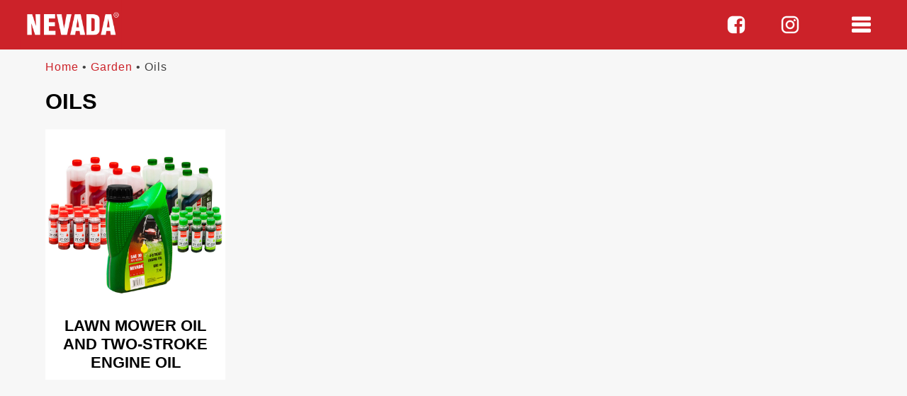

--- FILE ---
content_type: text/html; charset=UTF-8
request_url: https://nevada-parts.com/en/kategoria-produktu/garden/oleje/
body_size: 8393
content:
<!doctype html>
<html lang="en-US">
<head>
	<!-- Global site tag (gtag.js) - Google Analytics -->
	<script async src="https://www.googletagmanager.com/gtag/js?id=UA-156009907-2"></script>
		<script>
		 window.dataLayer = window.dataLayer || [];
		function gtag(){dataLayer.push(arguments);}
		gtag('js', new Date());

		gtag('config', 'UA-156009907-2');
	</script>
	<meta charset="UTF-8">
	<meta name="viewport" content="width=device-width, initial-scale=1">
	<link rel="profile" href="https://gmpg.org/xfn/11">
	<link rel="stylesheet" href="https://cdnjs.cloudflare.com/ajax/libs/font-awesome/4.7.0/css/font-awesome.min.css">
	<title>Oils &#8211; Nevada parts</title>
<meta name='robots' content='max-image-preview:large' />
	<style>img:is([sizes="auto" i], [sizes^="auto," i]) { contain-intrinsic-size: 3000px 1500px }</style>
	<link rel="alternate" type="application/rss+xml" title="Nevada parts &raquo; Feed" href="https://nevada-parts.com/en/feed/" />
<link rel="alternate" type="application/rss+xml" title="Nevada parts &raquo; Comments Feed" href="https://nevada-parts.com/en/comments/feed/" />
<link rel="alternate" type="application/rss+xml" title="Nevada parts &raquo; Oils Category Feed" href="https://nevada-parts.com/en/kategoria-produktu/garden/oleje/feed/" />
<script type="text/javascript">
/* <![CDATA[ */
window._wpemojiSettings = {"baseUrl":"https:\/\/s.w.org\/images\/core\/emoji\/15.0.3\/72x72\/","ext":".png","svgUrl":"https:\/\/s.w.org\/images\/core\/emoji\/15.0.3\/svg\/","svgExt":".svg","source":{"concatemoji":"https:\/\/nevada-parts.com\/wp-includes\/js\/wp-emoji-release.min.js?ver=5247aeb0be0ea9506ea41fbb2b77df7e"}};
/*! This file is auto-generated */
!function(i,n){var o,s,e;function c(e){try{var t={supportTests:e,timestamp:(new Date).valueOf()};sessionStorage.setItem(o,JSON.stringify(t))}catch(e){}}function p(e,t,n){e.clearRect(0,0,e.canvas.width,e.canvas.height),e.fillText(t,0,0);var t=new Uint32Array(e.getImageData(0,0,e.canvas.width,e.canvas.height).data),r=(e.clearRect(0,0,e.canvas.width,e.canvas.height),e.fillText(n,0,0),new Uint32Array(e.getImageData(0,0,e.canvas.width,e.canvas.height).data));return t.every(function(e,t){return e===r[t]})}function u(e,t,n){switch(t){case"flag":return n(e,"\ud83c\udff3\ufe0f\u200d\u26a7\ufe0f","\ud83c\udff3\ufe0f\u200b\u26a7\ufe0f")?!1:!n(e,"\ud83c\uddfa\ud83c\uddf3","\ud83c\uddfa\u200b\ud83c\uddf3")&&!n(e,"\ud83c\udff4\udb40\udc67\udb40\udc62\udb40\udc65\udb40\udc6e\udb40\udc67\udb40\udc7f","\ud83c\udff4\u200b\udb40\udc67\u200b\udb40\udc62\u200b\udb40\udc65\u200b\udb40\udc6e\u200b\udb40\udc67\u200b\udb40\udc7f");case"emoji":return!n(e,"\ud83d\udc26\u200d\u2b1b","\ud83d\udc26\u200b\u2b1b")}return!1}function f(e,t,n){var r="undefined"!=typeof WorkerGlobalScope&&self instanceof WorkerGlobalScope?new OffscreenCanvas(300,150):i.createElement("canvas"),a=r.getContext("2d",{willReadFrequently:!0}),o=(a.textBaseline="top",a.font="600 32px Arial",{});return e.forEach(function(e){o[e]=t(a,e,n)}),o}function t(e){var t=i.createElement("script");t.src=e,t.defer=!0,i.head.appendChild(t)}"undefined"!=typeof Promise&&(o="wpEmojiSettingsSupports",s=["flag","emoji"],n.supports={everything:!0,everythingExceptFlag:!0},e=new Promise(function(e){i.addEventListener("DOMContentLoaded",e,{once:!0})}),new Promise(function(t){var n=function(){try{var e=JSON.parse(sessionStorage.getItem(o));if("object"==typeof e&&"number"==typeof e.timestamp&&(new Date).valueOf()<e.timestamp+604800&&"object"==typeof e.supportTests)return e.supportTests}catch(e){}return null}();if(!n){if("undefined"!=typeof Worker&&"undefined"!=typeof OffscreenCanvas&&"undefined"!=typeof URL&&URL.createObjectURL&&"undefined"!=typeof Blob)try{var e="postMessage("+f.toString()+"("+[JSON.stringify(s),u.toString(),p.toString()].join(",")+"));",r=new Blob([e],{type:"text/javascript"}),a=new Worker(URL.createObjectURL(r),{name:"wpTestEmojiSupports"});return void(a.onmessage=function(e){c(n=e.data),a.terminate(),t(n)})}catch(e){}c(n=f(s,u,p))}t(n)}).then(function(e){for(var t in e)n.supports[t]=e[t],n.supports.everything=n.supports.everything&&n.supports[t],"flag"!==t&&(n.supports.everythingExceptFlag=n.supports.everythingExceptFlag&&n.supports[t]);n.supports.everythingExceptFlag=n.supports.everythingExceptFlag&&!n.supports.flag,n.DOMReady=!1,n.readyCallback=function(){n.DOMReady=!0}}).then(function(){return e}).then(function(){var e;n.supports.everything||(n.readyCallback(),(e=n.source||{}).concatemoji?t(e.concatemoji):e.wpemoji&&e.twemoji&&(t(e.twemoji),t(e.wpemoji)))}))}((window,document),window._wpemojiSettings);
/* ]]> */
</script>
<link rel='stylesheet' id='sbi_styles-css' href='https://nevada-parts.com/wp-content/plugins/instagram-feed/css/sbi-styles.min.css?ver=6.6.1' type='text/css' media='all' />
<style id='wp-emoji-styles-inline-css' type='text/css'>

	img.wp-smiley, img.emoji {
		display: inline !important;
		border: none !important;
		box-shadow: none !important;
		height: 1em !important;
		width: 1em !important;
		margin: 0 0.07em !important;
		vertical-align: -0.1em !important;
		background: none !important;
		padding: 0 !important;
	}
</style>
<link rel='stylesheet' id='wp-block-library-css' href='https://nevada-parts.com/wp-includes/css/dist/block-library/style.min.css?ver=5247aeb0be0ea9506ea41fbb2b77df7e' type='text/css' media='all' />
<style id='classic-theme-styles-inline-css' type='text/css'>
/*! This file is auto-generated */
.wp-block-button__link{color:#fff;background-color:#32373c;border-radius:9999px;box-shadow:none;text-decoration:none;padding:calc(.667em + 2px) calc(1.333em + 2px);font-size:1.125em}.wp-block-file__button{background:#32373c;color:#fff;text-decoration:none}
</style>
<style id='global-styles-inline-css' type='text/css'>
:root{--wp--preset--aspect-ratio--square: 1;--wp--preset--aspect-ratio--4-3: 4/3;--wp--preset--aspect-ratio--3-4: 3/4;--wp--preset--aspect-ratio--3-2: 3/2;--wp--preset--aspect-ratio--2-3: 2/3;--wp--preset--aspect-ratio--16-9: 16/9;--wp--preset--aspect-ratio--9-16: 9/16;--wp--preset--color--black: #000000;--wp--preset--color--cyan-bluish-gray: #abb8c3;--wp--preset--color--white: #ffffff;--wp--preset--color--pale-pink: #f78da7;--wp--preset--color--vivid-red: #cf2e2e;--wp--preset--color--luminous-vivid-orange: #ff6900;--wp--preset--color--luminous-vivid-amber: #fcb900;--wp--preset--color--light-green-cyan: #7bdcb5;--wp--preset--color--vivid-green-cyan: #00d084;--wp--preset--color--pale-cyan-blue: #8ed1fc;--wp--preset--color--vivid-cyan-blue: #0693e3;--wp--preset--color--vivid-purple: #9b51e0;--wp--preset--gradient--vivid-cyan-blue-to-vivid-purple: linear-gradient(135deg,rgba(6,147,227,1) 0%,rgb(155,81,224) 100%);--wp--preset--gradient--light-green-cyan-to-vivid-green-cyan: linear-gradient(135deg,rgb(122,220,180) 0%,rgb(0,208,130) 100%);--wp--preset--gradient--luminous-vivid-amber-to-luminous-vivid-orange: linear-gradient(135deg,rgba(252,185,0,1) 0%,rgba(255,105,0,1) 100%);--wp--preset--gradient--luminous-vivid-orange-to-vivid-red: linear-gradient(135deg,rgba(255,105,0,1) 0%,rgb(207,46,46) 100%);--wp--preset--gradient--very-light-gray-to-cyan-bluish-gray: linear-gradient(135deg,rgb(238,238,238) 0%,rgb(169,184,195) 100%);--wp--preset--gradient--cool-to-warm-spectrum: linear-gradient(135deg,rgb(74,234,220) 0%,rgb(151,120,209) 20%,rgb(207,42,186) 40%,rgb(238,44,130) 60%,rgb(251,105,98) 80%,rgb(254,248,76) 100%);--wp--preset--gradient--blush-light-purple: linear-gradient(135deg,rgb(255,206,236) 0%,rgb(152,150,240) 100%);--wp--preset--gradient--blush-bordeaux: linear-gradient(135deg,rgb(254,205,165) 0%,rgb(254,45,45) 50%,rgb(107,0,62) 100%);--wp--preset--gradient--luminous-dusk: linear-gradient(135deg,rgb(255,203,112) 0%,rgb(199,81,192) 50%,rgb(65,88,208) 100%);--wp--preset--gradient--pale-ocean: linear-gradient(135deg,rgb(255,245,203) 0%,rgb(182,227,212) 50%,rgb(51,167,181) 100%);--wp--preset--gradient--electric-grass: linear-gradient(135deg,rgb(202,248,128) 0%,rgb(113,206,126) 100%);--wp--preset--gradient--midnight: linear-gradient(135deg,rgb(2,3,129) 0%,rgb(40,116,252) 100%);--wp--preset--font-size--small: 13px;--wp--preset--font-size--medium: 20px;--wp--preset--font-size--large: 36px;--wp--preset--font-size--x-large: 42px;--wp--preset--font-family--inter: "Inter", sans-serif;--wp--preset--font-family--cardo: Cardo;--wp--preset--spacing--20: 0.44rem;--wp--preset--spacing--30: 0.67rem;--wp--preset--spacing--40: 1rem;--wp--preset--spacing--50: 1.5rem;--wp--preset--spacing--60: 2.25rem;--wp--preset--spacing--70: 3.38rem;--wp--preset--spacing--80: 5.06rem;--wp--preset--shadow--natural: 6px 6px 9px rgba(0, 0, 0, 0.2);--wp--preset--shadow--deep: 12px 12px 50px rgba(0, 0, 0, 0.4);--wp--preset--shadow--sharp: 6px 6px 0px rgba(0, 0, 0, 0.2);--wp--preset--shadow--outlined: 6px 6px 0px -3px rgba(255, 255, 255, 1), 6px 6px rgba(0, 0, 0, 1);--wp--preset--shadow--crisp: 6px 6px 0px rgba(0, 0, 0, 1);}:where(.is-layout-flex){gap: 0.5em;}:where(.is-layout-grid){gap: 0.5em;}body .is-layout-flex{display: flex;}.is-layout-flex{flex-wrap: wrap;align-items: center;}.is-layout-flex > :is(*, div){margin: 0;}body .is-layout-grid{display: grid;}.is-layout-grid > :is(*, div){margin: 0;}:where(.wp-block-columns.is-layout-flex){gap: 2em;}:where(.wp-block-columns.is-layout-grid){gap: 2em;}:where(.wp-block-post-template.is-layout-flex){gap: 1.25em;}:where(.wp-block-post-template.is-layout-grid){gap: 1.25em;}.has-black-color{color: var(--wp--preset--color--black) !important;}.has-cyan-bluish-gray-color{color: var(--wp--preset--color--cyan-bluish-gray) !important;}.has-white-color{color: var(--wp--preset--color--white) !important;}.has-pale-pink-color{color: var(--wp--preset--color--pale-pink) !important;}.has-vivid-red-color{color: var(--wp--preset--color--vivid-red) !important;}.has-luminous-vivid-orange-color{color: var(--wp--preset--color--luminous-vivid-orange) !important;}.has-luminous-vivid-amber-color{color: var(--wp--preset--color--luminous-vivid-amber) !important;}.has-light-green-cyan-color{color: var(--wp--preset--color--light-green-cyan) !important;}.has-vivid-green-cyan-color{color: var(--wp--preset--color--vivid-green-cyan) !important;}.has-pale-cyan-blue-color{color: var(--wp--preset--color--pale-cyan-blue) !important;}.has-vivid-cyan-blue-color{color: var(--wp--preset--color--vivid-cyan-blue) !important;}.has-vivid-purple-color{color: var(--wp--preset--color--vivid-purple) !important;}.has-black-background-color{background-color: var(--wp--preset--color--black) !important;}.has-cyan-bluish-gray-background-color{background-color: var(--wp--preset--color--cyan-bluish-gray) !important;}.has-white-background-color{background-color: var(--wp--preset--color--white) !important;}.has-pale-pink-background-color{background-color: var(--wp--preset--color--pale-pink) !important;}.has-vivid-red-background-color{background-color: var(--wp--preset--color--vivid-red) !important;}.has-luminous-vivid-orange-background-color{background-color: var(--wp--preset--color--luminous-vivid-orange) !important;}.has-luminous-vivid-amber-background-color{background-color: var(--wp--preset--color--luminous-vivid-amber) !important;}.has-light-green-cyan-background-color{background-color: var(--wp--preset--color--light-green-cyan) !important;}.has-vivid-green-cyan-background-color{background-color: var(--wp--preset--color--vivid-green-cyan) !important;}.has-pale-cyan-blue-background-color{background-color: var(--wp--preset--color--pale-cyan-blue) !important;}.has-vivid-cyan-blue-background-color{background-color: var(--wp--preset--color--vivid-cyan-blue) !important;}.has-vivid-purple-background-color{background-color: var(--wp--preset--color--vivid-purple) !important;}.has-black-border-color{border-color: var(--wp--preset--color--black) !important;}.has-cyan-bluish-gray-border-color{border-color: var(--wp--preset--color--cyan-bluish-gray) !important;}.has-white-border-color{border-color: var(--wp--preset--color--white) !important;}.has-pale-pink-border-color{border-color: var(--wp--preset--color--pale-pink) !important;}.has-vivid-red-border-color{border-color: var(--wp--preset--color--vivid-red) !important;}.has-luminous-vivid-orange-border-color{border-color: var(--wp--preset--color--luminous-vivid-orange) !important;}.has-luminous-vivid-amber-border-color{border-color: var(--wp--preset--color--luminous-vivid-amber) !important;}.has-light-green-cyan-border-color{border-color: var(--wp--preset--color--light-green-cyan) !important;}.has-vivid-green-cyan-border-color{border-color: var(--wp--preset--color--vivid-green-cyan) !important;}.has-pale-cyan-blue-border-color{border-color: var(--wp--preset--color--pale-cyan-blue) !important;}.has-vivid-cyan-blue-border-color{border-color: var(--wp--preset--color--vivid-cyan-blue) !important;}.has-vivid-purple-border-color{border-color: var(--wp--preset--color--vivid-purple) !important;}.has-vivid-cyan-blue-to-vivid-purple-gradient-background{background: var(--wp--preset--gradient--vivid-cyan-blue-to-vivid-purple) !important;}.has-light-green-cyan-to-vivid-green-cyan-gradient-background{background: var(--wp--preset--gradient--light-green-cyan-to-vivid-green-cyan) !important;}.has-luminous-vivid-amber-to-luminous-vivid-orange-gradient-background{background: var(--wp--preset--gradient--luminous-vivid-amber-to-luminous-vivid-orange) !important;}.has-luminous-vivid-orange-to-vivid-red-gradient-background{background: var(--wp--preset--gradient--luminous-vivid-orange-to-vivid-red) !important;}.has-very-light-gray-to-cyan-bluish-gray-gradient-background{background: var(--wp--preset--gradient--very-light-gray-to-cyan-bluish-gray) !important;}.has-cool-to-warm-spectrum-gradient-background{background: var(--wp--preset--gradient--cool-to-warm-spectrum) !important;}.has-blush-light-purple-gradient-background{background: var(--wp--preset--gradient--blush-light-purple) !important;}.has-blush-bordeaux-gradient-background{background: var(--wp--preset--gradient--blush-bordeaux) !important;}.has-luminous-dusk-gradient-background{background: var(--wp--preset--gradient--luminous-dusk) !important;}.has-pale-ocean-gradient-background{background: var(--wp--preset--gradient--pale-ocean) !important;}.has-electric-grass-gradient-background{background: var(--wp--preset--gradient--electric-grass) !important;}.has-midnight-gradient-background{background: var(--wp--preset--gradient--midnight) !important;}.has-small-font-size{font-size: var(--wp--preset--font-size--small) !important;}.has-medium-font-size{font-size: var(--wp--preset--font-size--medium) !important;}.has-large-font-size{font-size: var(--wp--preset--font-size--large) !important;}.has-x-large-font-size{font-size: var(--wp--preset--font-size--x-large) !important;}
:where(.wp-block-post-template.is-layout-flex){gap: 1.25em;}:where(.wp-block-post-template.is-layout-grid){gap: 1.25em;}
:where(.wp-block-columns.is-layout-flex){gap: 2em;}:where(.wp-block-columns.is-layout-grid){gap: 2em;}
:root :where(.wp-block-pullquote){font-size: 1.5em;line-height: 1.6;}
</style>
<link rel='stylesheet' id='contact-form-7-css' href='https://nevada-parts.com/wp-content/plugins/contact-form-7/includes/css/styles.css?ver=6.0.3' type='text/css' media='all' />
<link rel='stylesheet' id='woocommerce-layout-css' href='https://nevada-parts.com/wp-content/plugins/woocommerce/assets/css/woocommerce-layout.css?ver=9.5.3' type='text/css' media='all' />
<link rel='stylesheet' id='woocommerce-smallscreen-css' href='https://nevada-parts.com/wp-content/plugins/woocommerce/assets/css/woocommerce-smallscreen.css?ver=9.5.3' type='text/css' media='only screen and (max-width: 768px)' />
<link rel='stylesheet' id='woocommerce-general-css' href='https://nevada-parts.com/wp-content/plugins/woocommerce/assets/css/woocommerce.css?ver=9.5.3' type='text/css' media='all' />
<style id='woocommerce-inline-inline-css' type='text/css'>
.woocommerce form .form-row .required { visibility: visible; }
</style>
<link rel='stylesheet' id='wpsl-styles-css' href='https://nevada-parts.com/wp-content/plugins/wp-store-locator/css/styles.min.css?ver=2.2.241' type='text/css' media='all' />
<link rel='stylesheet' id='ywctm-frontend-css' href='https://nevada-parts.com/wp-content/plugins/yith-woocommerce-catalog-mode/assets/css/frontend.min.css?ver=2.41.1' type='text/css' media='all' />
<style id='ywctm-frontend-inline-css' type='text/css'>
.widget.woocommerce.widget_shopping_cart{display: none !important}
</style>
<link rel='stylesheet' id='nevada-style-css' href='https://nevada-parts.com/wp-content/themes/nevada/style.css?ver=5247aeb0be0ea9506ea41fbb2b77df7e' type='text/css' media='all' />
<!--n2css--><!--n2js--><script type="text/javascript" src="https://nevada-parts.com/wp-includes/js/jquery/jquery.min.js?ver=3.7.1" id="jquery-core-js"></script>
<script type="text/javascript" src="https://nevada-parts.com/wp-includes/js/jquery/jquery-migrate.min.js?ver=3.4.1" id="jquery-migrate-js"></script>
<script type="text/javascript" id="3d-flip-book-client-locale-loader-js-extra">
/* <![CDATA[ */
var FB3D_CLIENT_LOCALE = {"ajaxurl":"https:\/\/nevada-parts.com\/wp-admin\/admin-ajax.php","dictionary":{"Table of contents":"Table of contents","Close":"Close","Bookmarks":"Bookmarks","Thumbnails":"Thumbnails","Search":"Search","Share":"Share","Facebook":"Facebook","Twitter":"Twitter","Email":"Email","Play":"Play","Previous page":"Previous page","Next page":"Next page","Zoom in":"Zoom in","Zoom out":"Zoom out","Fit view":"Fit view","Auto play":"Auto play","Full screen":"Full screen","More":"More","Smart pan":"Smart pan","Single page":"Single page","Sounds":"Sounds","Stats":"Stats","Print":"Print","Download":"Download","Goto first page":"Goto first page","Goto last page":"Goto last page"},"images":"https:\/\/nevada-parts.com\/wp-content\/plugins\/interactive-3d-flipbook-powered-physics-engine\/assets\/images\/","jsData":{"urls":[],"posts":{"ids_mis":[],"ids":[]},"pages":[],"firstPages":[],"bookCtrlProps":[],"bookTemplates":[]},"key":"3d-flip-book","pdfJS":{"pdfJsLib":"https:\/\/nevada-parts.com\/wp-content\/plugins\/interactive-3d-flipbook-powered-physics-engine\/assets\/js\/pdf.min.js?ver=4.3.136","pdfJsWorker":"https:\/\/nevada-parts.com\/wp-content\/plugins\/interactive-3d-flipbook-powered-physics-engine\/assets\/js\/pdf.worker.js?ver=4.3.136","stablePdfJsLib":"https:\/\/nevada-parts.com\/wp-content\/plugins\/interactive-3d-flipbook-powered-physics-engine\/assets\/js\/stable\/pdf.min.js?ver=2.5.207","stablePdfJsWorker":"https:\/\/nevada-parts.com\/wp-content\/plugins\/interactive-3d-flipbook-powered-physics-engine\/assets\/js\/stable\/pdf.worker.js?ver=2.5.207","pdfJsCMapUrl":"https:\/\/nevada-parts.com\/wp-content\/plugins\/interactive-3d-flipbook-powered-physics-engine\/assets\/cmaps\/"},"cacheurl":"https:\/\/nevada-parts.com\/wp-content\/uploads\/3d-flip-book\/cache\/","pluginsurl":"https:\/\/nevada-parts.com\/wp-content\/plugins\/","pluginurl":"https:\/\/nevada-parts.com\/wp-content\/plugins\/interactive-3d-flipbook-powered-physics-engine\/","thumbnailSize":{"width":"150","height":"150"},"version":"1.16.15"};
/* ]]> */
</script>
<script type="text/javascript" src="https://nevada-parts.com/wp-content/plugins/interactive-3d-flipbook-powered-physics-engine/assets/js/client-locale-loader.js?ver=1.16.15" id="3d-flip-book-client-locale-loader-js" async="async" data-wp-strategy="async"></script>
<script type="text/javascript" src="https://nevada-parts.com/wp-content/plugins/woocommerce/assets/js/jquery-blockui/jquery.blockUI.min.js?ver=2.7.0-wc.9.5.3" id="jquery-blockui-js" defer="defer" data-wp-strategy="defer"></script>
<script type="text/javascript" id="wc-add-to-cart-js-extra">
/* <![CDATA[ */
var wc_add_to_cart_params = {"ajax_url":"\/wp-admin\/admin-ajax.php","wc_ajax_url":"\/en\/?wc-ajax=%%endpoint%%","i18n_view_cart":"View cart","cart_url":"https:\/\/nevada-parts.com\/en\/koszyk\/","is_cart":"","cart_redirect_after_add":"no"};
/* ]]> */
</script>
<script type="text/javascript" src="https://nevada-parts.com/wp-content/plugins/woocommerce/assets/js/frontend/add-to-cart.min.js?ver=9.5.3" id="wc-add-to-cart-js" defer="defer" data-wp-strategy="defer"></script>
<script type="text/javascript" src="https://nevada-parts.com/wp-content/plugins/woocommerce/assets/js/js-cookie/js.cookie.min.js?ver=2.1.4-wc.9.5.3" id="js-cookie-js" defer="defer" data-wp-strategy="defer"></script>
<script type="text/javascript" id="woocommerce-js-extra">
/* <![CDATA[ */
var woocommerce_params = {"ajax_url":"\/wp-admin\/admin-ajax.php","wc_ajax_url":"\/en\/?wc-ajax=%%endpoint%%"};
/* ]]> */
</script>
<script type="text/javascript" src="https://nevada-parts.com/wp-content/plugins/woocommerce/assets/js/frontend/woocommerce.min.js?ver=9.5.3" id="woocommerce-js" defer="defer" data-wp-strategy="defer"></script>
<link rel="https://api.w.org/" href="https://nevada-parts.com/en/wp-json/" /><link rel="alternate" title="JSON" type="application/json" href="https://nevada-parts.com/en/wp-json/wp/v2/product_cat/21" /><link rel="EditURI" type="application/rsd+xml" title="RSD" href="https://nevada-parts.com/xmlrpc.php?rsd" />
<style type="text/css">
.qtranxs_flag_pl {background-image: url(https://nevada-parts.com/wp-content/plugins/qtranslate-xt/flags/pl.png); background-repeat: no-repeat;}
.qtranxs_flag_en {background-image: url(https://nevada-parts.com/wp-content/plugins/qtranslate-xt/flags/gb.png); background-repeat: no-repeat;}
.qtranxs_flag_de {background-image: url(https://nevada-parts.com/wp-content/plugins/qtranslate-xt/flags/de.png); background-repeat: no-repeat;}
.qtranxs_flag_ro {background-image: url(https://nevada-parts.com/wp-content/plugins/qtranslate-xt/flags/ro.png); background-repeat: no-repeat;}
</style>
<link hreflang="pl" href="https://nevada-parts.com/pl/kategoria-produktu/garden/oleje/" rel="alternate" />
<link hreflang="en" href="https://nevada-parts.com/en/kategoria-produktu/garden/oleje/" rel="alternate" />
<link hreflang="de" href="https://nevada-parts.com/de/kategoria-produktu/garden/oleje/" rel="alternate" />
<link hreflang="ro" href="https://nevada-parts.com/ro/kategoria-produktu/garden/oleje/" rel="alternate" />
<link hreflang="x-default" href="https://nevada-parts.com/kategoria-produktu/garden/oleje/" rel="alternate" />
<meta name="generator" content="qTranslate-XT 3.10.0" />
	<noscript><style>.woocommerce-product-gallery{ opacity: 1 !important; }</style></noscript>
	<style class='wp-fonts-local' type='text/css'>
@font-face{font-family:Inter;font-style:normal;font-weight:300 900;font-display:fallback;src:url('https://nevada-parts.com/wp-content/plugins/woocommerce/assets/fonts/Inter-VariableFont_slnt,wght.woff2') format('woff2');font-stretch:normal;}
@font-face{font-family:Cardo;font-style:normal;font-weight:400;font-display:fallback;src:url('https://nevada-parts.com/wp-content/plugins/woocommerce/assets/fonts/cardo_normal_400.woff2') format('woff2');}
</style>
<link rel="icon" href="https://nevada-parts.com/wp-content/uploads/2019/09/cropped-Nevada-icon-32x32.png" sizes="32x32" />
<link rel="icon" href="https://nevada-parts.com/wp-content/uploads/2019/09/cropped-Nevada-icon-192x192.png" sizes="192x192" />
<link rel="apple-touch-icon" href="https://nevada-parts.com/wp-content/uploads/2019/09/cropped-Nevada-icon-180x180.png" />
<meta name="msapplication-TileImage" content="https://nevada-parts.com/wp-content/uploads/2019/09/cropped-Nevada-icon-270x270.png" />
</head>

<body data-rsssl=1 class="archive tax-product_cat term-oleje term-21 theme-nevada woocommerce woocommerce-page woocommerce-no-js hfeed no-sidebar">
<div id="page" class="site">
	<a class="skip-link screen-reader-text" href="#content">Skip to content</a>

	<header id="masthead" class="site-header sticky">
		<div class="site-branding">
							<p class="site-title"><a href="https://nevada-parts.com/en/" rel="home">Nevada parts</a></p>
								<p class="site-description">Twój nowy Partner</p>
					</div><!-- .site-branding -->

		<nav id="site-navigation" class="main-navigation">
			<div class="social-links-menu">
				<a href="https://www.facebook.com/Nevada-parts-107635017661764/" class="fb-icon">facebook</a>
				<a href="https://www.instagram.com/instanevadaparts/" class="insta-icon">instagram</a>
			</div>
			<button class="menu-toggle" aria-controls="primary-menu" aria-expanded="false"></button>
			<div class="menu-menu-1-container"><ul id="primary-menu" class="menu"><li id="menu-item-52" class="mmenu-col-1 menu-item menu-item-type-custom menu-item-object-custom current-menu-ancestor current-menu-parent menu-item-has-children menu-item-52"><a href="#">GARDEN</a>
<ul class="sub-menu">
	<li id="menu-item-123" class="akumulatory menu-item menu-item-type-taxonomy menu-item-object-product_cat menu-item-123"><a href="https://nevada-parts.com/en/kategoria-produktu/garden/akumulatory/">Batteries</a></li>
	<li id="menu-item-125" class="odziez-ochronna menu-item menu-item-type-taxonomy menu-item-object-product_cat menu-item-125"><a href="https://nevada-parts.com/en/kategoria-produktu/garden/odziez-ochronna/">Protective clothing</a></li>
	<li id="menu-item-126" class="oleje menu-item menu-item-type-taxonomy menu-item-object-product_cat current-menu-item menu-item-126"><a href="https://nevada-parts.com/en/kategoria-produktu/garden/oleje/" aria-current="page">Oils</a></li>
	<li id="menu-item-122" class="akcesoria menu-item menu-item-type-taxonomy menu-item-object-product_cat menu-item-122"><a href="https://nevada-parts.com/en/kategoria-produktu/garden/akcesoria/">Accessories</a></li>
	<li id="menu-item-127" class="zylki menu-item menu-item-type-taxonomy menu-item-object-product_cat menu-item-127"><a href="https://nevada-parts.com/en/kategoria-produktu/garden/zylki/">Trimmer lines</a></li>
	<li id="menu-item-124" class="zamienne menu-item menu-item-type-taxonomy menu-item-object-product_cat menu-item-124"><a href="https://nevada-parts.com/en/kategoria-produktu/garden/czesci-zamienne/">Replacement parts</a></li>
</ul>
</li>
<li id="menu-item-53" class="mmenu-col-2 menu-item menu-item-type-custom menu-item-object-custom menu-item-has-children menu-item-53"><a href="#">FOREST</a>
<ul class="sub-menu">
	<li id="menu-item-120" class="odziez-ochronna menu-item menu-item-type-taxonomy menu-item-object-product_cat menu-item-120"><a href="https://nevada-parts.com/en/kategoria-produktu/forest/odziez-ochronna-forest/">Protective clothing</a></li>
	<li id="menu-item-121" class="oleje menu-item menu-item-type-taxonomy menu-item-object-product_cat menu-item-121"><a href="https://nevada-parts.com/en/kategoria-produktu/forest/oleje-forest/">Oils</a></li>
	<li id="menu-item-118" class="akcesoria menu-item menu-item-type-taxonomy menu-item-object-product_cat menu-item-118"><a href="https://nevada-parts.com/en/kategoria-produktu/forest/akcesoria-forest/">Accessories</a></li>
	<li id="menu-item-119" class="zamienne menu-item menu-item-type-taxonomy menu-item-object-product_cat menu-item-119"><a href="https://nevada-parts.com/en/kategoria-produktu/forest/czesci-zamienne-forest/">Replacement parts</a></li>
</ul>
</li>
<li id="menu-item-271" class="mmenu-others menu-item menu-item-type-post_type menu-item-object-page menu-item-271"><a href="https://nevada-parts.com/en/marka-nevada/">Brand history</a></li>
<li id="menu-item-543" class="mmenu-others menu-item menu-item-type-post_type menu-item-object-page menu-item-543"><a href="https://nevada-parts.com/en/katalog-nevada/">NEVADA catalogs</a></li>
<li id="menu-item-428" class="mmenu-others menu-item menu-item-type-post_type menu-item-object-page menu-item-428"><a href="https://nevada-parts.com/en/social-media/">Social Media</a></li>
<li id="menu-item-49" class="mmenu-others menu-item menu-item-type-post_type menu-item-object-page menu-item-49"><a href="https://nevada-parts.com/en/blog/">Blog</a></li>
<li id="menu-item-457" class="mmenu-lang qtranxs-lang-menu qtranxs-lang-menu-en menu-item menu-item-type-custom menu-item-object-custom current-menu-parent menu-item-has-children menu-item-457"><a href="#" title="English">Language:&nbsp;<img src="https://nevada-parts.com/wp-content/plugins/qtranslate-xt/flags/gb.png" alt="English" /></a>
<ul class="sub-menu">
	<li id="menu-item-544" class="qtranxs-lang-menu-item qtranxs-lang-menu-item-pl menu-item menu-item-type-custom menu-item-object-custom menu-item-544"><a href="https://nevada-parts.com/pl/kategoria-produktu/garden/oleje/" title="Polski"><img src="https://nevada-parts.com/wp-content/plugins/qtranslate-xt/flags/pl.png" alt="Polski" />&nbsp;Polski</a></li>
	<li id="menu-item-545" class="qtranxs-lang-menu-item qtranxs-lang-menu-item-en menu-item menu-item-type-custom menu-item-object-custom current-menu-item menu-item-545"><a href="https://nevada-parts.com/en/kategoria-produktu/garden/oleje/" aria-current="page" title="English"><img src="https://nevada-parts.com/wp-content/plugins/qtranslate-xt/flags/gb.png" alt="English" />&nbsp;English</a></li>
	<li id="menu-item-546" class="qtranxs-lang-menu-item qtranxs-lang-menu-item-de menu-item menu-item-type-custom menu-item-object-custom menu-item-546"><a href="https://nevada-parts.com/de/kategoria-produktu/garden/oleje/" title="Deutsch"><img src="https://nevada-parts.com/wp-content/plugins/qtranslate-xt/flags/de.png" alt="Deutsch" />&nbsp;Deutsch</a></li>
	<li id="menu-item-547" class="qtranxs-lang-menu-item qtranxs-lang-menu-item-ro menu-item menu-item-type-custom menu-item-object-custom menu-item-547"><a href="https://nevada-parts.com/ro/kategoria-produktu/garden/oleje/" title="Română"><img src="https://nevada-parts.com/wp-content/plugins/qtranslate-xt/flags/ro.png" alt="Română" />&nbsp;Română</a></li>
</ul>
</li>
</ul></div>		</nav><!-- #site-navigation -->
	</header><!-- #masthead -->

	<div id="content" class="site-content">
<div id="primary" class="content-area"><main id="main" class="site-main" role="main"><nav class="woocommerce-breadcrumb" aria-label="Breadcrumb"><a href="https://nevada-parts.com/en">Home</a> &bull; <a href="https://nevada-parts.com/en/kategoria-produktu/garden/">Garden</a> &bull; Oils</nav><header class="woocommerce-products-header">
			<h1 class="woocommerce-products-header__title page-title">Oils</h1>
	
	</header>
<div class="woocommerce-notices-wrapper"></div><p class="woocommerce-result-count" >
	Showing the single result</p>
<form class="woocommerce-ordering" method="get">
	<select name="orderby" class="orderby" aria-label="Shop order">
					<option value="menu_order"  selected='selected'>Default sorting</option>
					<option value="popularity" >Sort by popularity</option>
					<option value="rating" >Sort by average rating</option>
					<option value="date" >Sort by latest</option>
					<option value="price" >Sort by price: low to high</option>
					<option value="price-desc" >Sort by price: high to low</option>
			</select>
	<input type="hidden" name="paged" value="1" />
	</form>
<ul class="products columns-4">
<li class="product type-product post-182 status-publish first instock product_cat-oleje has-post-thumbnail shipping-taxable product-type-simple">
	<a href="https://nevada-parts.com/en/produkt/oleje/" class="woocommerce-LoopProduct-link woocommerce-loop-product__link"><img width="800" height="800" src="https://nevada-parts.com/wp-content/uploads/2020/03/oleje-1-1-800x800.jpg" class="attachment-woocommerce_thumbnail size-woocommerce_thumbnail" alt="" decoding="async" fetchpriority="high" srcset="https://nevada-parts.com/wp-content/uploads/2020/03/oleje-1-1-800x800.jpg 800w, https://nevada-parts.com/wp-content/uploads/2020/03/oleje-1-1-300x300.jpg 300w, https://nevada-parts.com/wp-content/uploads/2020/03/oleje-1-1-150x150.jpg 150w, https://nevada-parts.com/wp-content/uploads/2020/03/oleje-1-1-768x768.jpg 768w, https://nevada-parts.com/wp-content/uploads/2020/03/oleje-1-1.jpg 1000w" sizes="(max-width: 800px) 100vw, 800px" /><h2 class="woocommerce-loop-product__title">LAWN MOWER OIL AND TWO-STROKE ENGINE OIL</h2>
</a></li>
</ul>
</main></div>
	</div><!-- #content -->

	<footer id="colophon" class="site-footer">
		<div class="site-info">
			NEVADA<sup>&#9415;</sup> 2026		</div><!-- .site-info -->
	</footer><!-- #colophon -->
</div><!-- #page -->

<!-- Instagram Feed JS -->
<script type="text/javascript">
var sbiajaxurl = "https://nevada-parts.com/wp-admin/admin-ajax.php";
</script>
<script type="application/ld+json">{"@context":"https:\/\/schema.org\/","@type":"BreadcrumbList","itemListElement":[{"@type":"ListItem","position":1,"item":{"name":"Home","@id":"https:\/\/nevada-parts.com\/en"}},{"@type":"ListItem","position":2,"item":{"name":"Garden","@id":"https:\/\/nevada-parts.com\/en\/kategoria-produktu\/garden\/"}},{"@type":"ListItem","position":3,"item":{"name":"Oils","@id":"https:\/\/nevada-parts.com\/en\/kategoria-produktu\/garden\/oleje\/"}}]}</script>	<script type='text/javascript'>
		(function () {
			var c = document.body.className;
			c = c.replace(/woocommerce-no-js/, 'woocommerce-js');
			document.body.className = c;
		})();
	</script>
	<link rel='stylesheet' id='wc-blocks-style-css' href='https://nevada-parts.com/wp-content/plugins/woocommerce/assets/client/blocks/wc-blocks.css?ver=wc-9.5.3' type='text/css' media='all' />
<script type="text/javascript" src="https://nevada-parts.com/wp-includes/js/dist/hooks.min.js?ver=4d63a3d491d11ffd8ac6" id="wp-hooks-js"></script>
<script type="text/javascript" src="https://nevada-parts.com/wp-includes/js/dist/i18n.min.js?ver=5e580eb46a90c2b997e6" id="wp-i18n-js"></script>
<script type="text/javascript" id="wp-i18n-js-after">
/* <![CDATA[ */
wp.i18n.setLocaleData( { 'text direction\u0004ltr': [ 'ltr' ] } );
/* ]]> */
</script>
<script type="text/javascript" src="https://nevada-parts.com/wp-content/plugins/contact-form-7/includes/swv/js/index.js?ver=6.0.3" id="swv-js"></script>
<script type="text/javascript" id="contact-form-7-js-before">
/* <![CDATA[ */
var wpcf7 = {
    "api": {
        "root": "https:\/\/nevada-parts.com\/en\/wp-json\/",
        "namespace": "contact-form-7\/v1"
    }
};
/* ]]> */
</script>
<script type="text/javascript" src="https://nevada-parts.com/wp-content/plugins/contact-form-7/includes/js/index.js?ver=6.0.3" id="contact-form-7-js"></script>
<script type="text/javascript" src="https://nevada-parts.com/wp-content/themes/nevada/js/navigation.js?ver=20151215" id="nevada-navigation-js"></script>
<script type="text/javascript" src="https://nevada-parts.com/wp-content/themes/nevada/js/skip-link-focus-fix.js?ver=20151215" id="nevada-skip-link-focus-fix-js"></script>
<script type="text/javascript" src="https://nevada-parts.com/wp-content/plugins/woocommerce/assets/js/sourcebuster/sourcebuster.min.js?ver=9.5.3" id="sourcebuster-js-js"></script>
<script type="text/javascript" id="wc-order-attribution-js-extra">
/* <![CDATA[ */
var wc_order_attribution = {"params":{"lifetime":1.0e-5,"session":30,"base64":false,"ajaxurl":"https:\/\/nevada-parts.com\/wp-admin\/admin-ajax.php","prefix":"wc_order_attribution_","allowTracking":true},"fields":{"source_type":"current.typ","referrer":"current_add.rf","utm_campaign":"current.cmp","utm_source":"current.src","utm_medium":"current.mdm","utm_content":"current.cnt","utm_id":"current.id","utm_term":"current.trm","utm_source_platform":"current.plt","utm_creative_format":"current.fmt","utm_marketing_tactic":"current.tct","session_entry":"current_add.ep","session_start_time":"current_add.fd","session_pages":"session.pgs","session_count":"udata.vst","user_agent":"udata.uag"}};
/* ]]> */
</script>
<script type="text/javascript" src="https://nevada-parts.com/wp-content/plugins/woocommerce/assets/js/frontend/order-attribution.min.js?ver=9.5.3" id="wc-order-attribution-js"></script>

</body>
</html>


--- FILE ---
content_type: text/css
request_url: https://nevada-parts.com/wp-content/themes/nevada/style.css?ver=5247aeb0be0ea9506ea41fbb2b77df7e
body_size: 10112
content:
/*!
Theme Name: Nevada
Theme URI: http://underscores.me/
Author: Underscores.me
Author URI: http://underscores.me/
Description: Description
Version: 1.0.0
License: GNU General Public License v2 or later
License URI: LICENSE
Text Domain: nevada
Tags: custom-background, custom-logo, custom-menu, featured-images, threaded-comments, translation-ready

This theme, like WordPress, is licensed under the GPL.
Use it to make something cool, have fun, and share what you've learned with others.

Nevada is based on Underscores https://underscores.me/, (C) 2012-2017 Automattic, Inc.
Underscores is distributed under the terms of the GNU GPL v2 or later.

Normalizing styles have been helped along thanks to the fine work of
Nicolas Gallagher and Jonathan Neal https://necolas.github.io/normalize.css/
*/
/*--------------------------------------------------------------
>>> TABLE OF CONTENTS:
----------------------------------------------------------------
# Normalize
# Typography
# Elements
# Forms
# Navigation
	## Links
	## Menus
# Accessibility
# Alignments
# Clearings
# Widgets
# Content
	## Posts and pages
	## Comments
# Infinite scroll
# Media
	## Captions
	## Galleries
--------------------------------------------------------------*/
/*--------------------------------------------------------------
# Normalize
--------------------------------------------------------------*/
/* normalize.css v8.0.0 | MIT License | github.com/necolas/normalize.css */

/* Document
	 ========================================================================== */

/**
 * 1. Correct the line height in all browsers.
 * 2. Prevent adjustments of font size after orientation changes in iOS.
 */

html {
	line-height: 1.15; /* 1 */
	-webkit-text-size-adjust: 100%; /* 2 */
}

/* Sections
	 ========================================================================== */

/**
 * Remove the margin in all browsers.
 */

body {
	margin: 0;
}

/**
 * Correct the font size and margin on `h1` elements within `section` and
 * `article` contexts in Chrome, Firefox, and Safari.
 */

h1 {
	font-size: 2em;
	margin: 0.67em 0;
	text-transform: uppercase;
}

/* Grouping content
	 ========================================================================== */

/**
 * 1. Add the correct box sizing in Firefox.
 * 2. Show the overflow in Edge and IE.
 */

hr {
	box-sizing: content-box; /* 1 */
	height: 0; /* 1 */
	overflow: visible; /* 2 */
}

/**
 * 1. Correct the inheritance and scaling of font size in all browsers.
 * 2. Correct the odd `em` font sizing in all browsers.
 */

pre {
	font-family: monospace, monospace; /* 1 */
	font-size: 1em; /* 2 */
}

/* Text-level semantics
	 ========================================================================== */

/**
 * Remove the gray background on active links in IE 10.
 */

a {
	background-color: transparent;
}

/**
 * 1. Remove the bottom border in Chrome 57-
 * 2. Add the correct text decoration in Chrome, Edge, IE, Opera, and Safari.
 */

abbr[title] {
	border-bottom: none; /* 1 */
	text-decoration: underline; /* 2 */
	text-decoration: underline dotted; /* 2 */
}

/**
 * Add the correct font weight in Chrome, Edge, and Safari.
 */

b,
strong {
	font-weight: bolder;
}

/**
 * 1. Correct the inheritance and scaling of font size in all browsers.
 * 2. Correct the odd `em` font sizing in all browsers.
 */

code,
kbd,
samp {
	font-family: monospace, monospace; /* 1 */
	font-size: 1em; /* 2 */
}

/**
 * Add the correct font size in all browsers.
 */

small {
	font-size: 80%;
}

/**
 * Prevent `sub` and `sup` elements from affecting the line height in
 * all browsers.
 */

sub,
sup {
	font-size: 75%;
	line-height: 0;
	position: relative;
	vertical-align: baseline;
}

sub {
	bottom: -0.25em;
}

sup {
	top: -0.5em;
}

/* Embedded content
	 ========================================================================== */

/**
 * Remove the border on images inside links in IE 10.
 */

img {
	border-style: none;
}

/* Forms
	 ========================================================================== */

/**
 * 1. Change the font styles in all browsers.
 * 2. Remove the margin in Firefox and Safari.
 */

button,
input,
optgroup,
select,
textarea {
	font-family: inherit; /* 1 */
	font-size: 100%; /* 1 */
	line-height: 1.15; /* 1 */
	margin: 0; /* 2 */
}

/**
 * Show the overflow in IE.
 * 1. Show the overflow in Edge.
 */

button,
input { /* 1 */
	overflow: visible;
}

/**
 * Remove the inheritance of text transform in Edge, Firefox, and IE.
 * 1. Remove the inheritance of text transform in Firefox.
 */

button,
select { /* 1 */
	text-transform: none;
}

/**
 * Correct the inability to style clickable types in iOS and Safari.
 */

button,
[type="button"],
[type="reset"],
[type="submit"] {
	-webkit-appearance: button;
}

/**
 * Remove the inner border and padding in Firefox.
 */

button::-moz-focus-inner,
[type="button"]::-moz-focus-inner,
[type="reset"]::-moz-focus-inner,
[type="submit"]::-moz-focus-inner {
	border-style: none;
	padding: 0;
}

/**
 * Restore the focus styles unset by the previous rule.
 */

button:-moz-focusring,
[type="button"]:-moz-focusring,
[type="reset"]:-moz-focusring,
[type="submit"]:-moz-focusring {
	outline: 1px dotted ButtonText;
}

/**
 * Correct the padding in Firefox.
 */

fieldset {
	padding: 0.35em 0.75em 0.625em;
}

/**
 * 1. Correct the text wrapping in Edge and IE.
 * 2. Correct the color inheritance from `fieldset` elements in IE.
 * 3. Remove the padding so developers are not caught out when they zero out
 *		`fieldset` elements in all browsers.
 */

legend {
	box-sizing: border-box; /* 1 */
	color: inherit; /* 2 */
	display: table; /* 1 */
	max-width: 100%; /* 1 */
	padding: 0; /* 3 */
	white-space: normal; /* 1 */
}

/**
 * Add the correct vertical alignment in Chrome, Firefox, and Opera.
 */

progress {
	vertical-align: baseline;
}

/**
 * Remove the default vertical scrollbar in IE 10+.
 */

textarea {
	overflow: auto;
}

/**
 * 1. Add the correct box sizing in IE 10.
 * 2. Remove the padding in IE 10.
 */

[type="checkbox"],
[type="radio"] {
	box-sizing: border-box; /* 1 */
	padding: 0; /* 2 */
}

/**
 * Correct the cursor style of increment and decrement buttons in Chrome.
 */

[type="number"]::-webkit-inner-spin-button,
[type="number"]::-webkit-outer-spin-button {
	height: auto;
}

/**
 * 1. Correct the odd appearance in Chrome and Safari.
 * 2. Correct the outline style in Safari.
 */

[type="search"] {
	-webkit-appearance: textfield; /* 1 */
	outline-offset: -2px; /* 2 */
}

/**
 * Remove the inner padding in Chrome and Safari on macOS.
 */

[type="search"]::-webkit-search-decoration {
	-webkit-appearance: none;
}

/**
 * 1. Correct the inability to style clickable types in iOS and Safari.
 * 2. Change font properties to `inherit` in Safari.
 */

::-webkit-file-upload-button {
	-webkit-appearance: button; /* 1 */
	font: inherit; /* 2 */
}

/* Interactive
	 ========================================================================== */

/*
 * Add the correct display in Edge, IE 10+, and Firefox.
 */

details {
	display: block;
}

/*
 * Add the correct display in all browsers.
 */

summary {
	display: list-item;
}

/* Misc
	 ========================================================================== */

/**
 * Add the correct display in IE 10+.
 */

template {
	display: none;
}

/**
 * Add the correct display in IE 10.
 */

[hidden] {
	display: none;
}

/*--------------------------------------------------------------
# Typography
--------------------------------------------------------------*/
body,
button,
input,
select,
optgroup,
textarea {
	color: #404040;
	font: 18px 'Arial Narrow', Arial, sans-serif;
	font-stretch: condensed;
	font-size: 21px;
	font-size: 1.4rem;
	line-height: 1.2;
}

h1, h2, h3, h4, h5, h6 {
	clear: both;
	color:#000;
}

p {
	margin-bottom: 1.5em;
}

dfn, cite, em, i {
	font-style: italic;
}

blockquote {
	margin: 0 1.5em;
}

address {
	margin: 0 0 1.5em;
}

pre {
	background: #eee;
	font-family: "Courier 10 Pitch", Courier, monospace;
	font-size: 15px;
	font-size: 0.9375rem;
	line-height: 1.6;
	margin-bottom: 1.6em;
	max-width: 100%;
	overflow: auto;
	padding: 1.6em;
}

code, kbd, tt, var {
	font-family: Monaco, Consolas, "Andale Mono", "DejaVu Sans Mono", monospace;
	font-size: 15px;
	font-size: 0.9375rem;
}

abbr, acronym {
	border-bottom: 1px dotted #666;
	cursor: help;
}

mark, ins {
	background: #fff9c0;
	text-decoration: none;
}

big {
	font-size: 125%;
}

.top-product h3{
	font-size:200%;
	padding-top:70%;
}

.top-product h3, .top-product p{
	line-height: 1.2;
	margin:0;
}

.top-product {
	font-size:150%;
	background-size:100% auto !important;
	background-position: top center !important;
	background-repeat: no-repeat !important;
	background-color: #fff;
}

.top-product a{
	text-decoration:none !important;
}

body a.button{
	color:#fff;
}

.locals{
	font-size:170%;
	color:#fff;
	background-position: 0 15vw !important;
	background-repeat: no-repeat !important;
	position: relative;
	padding-bottom:10vw !important;
}

.locals h3{
	padding-top:25vw;
	color:#fff;
	line-height: 1.0;
	margin:0;
}

.locals .panel-grid-cell:last-child{
	position: absolute;
	bottom: 0;
	right:10%;
	width:35vw !important;
}

@media screen and (max-width: 780px){
	.locals{
		padding-bottom:90vw !important;
	}
	.locals .panel-grid-cell:last-child{
		position: absolute;
		bottom: 0;
		right:10%;
		width:80vw !important;
	}
}

/*--------------------------------------------------------------
# Elements
--------------------------------------------------------------*/
html {
	box-sizing: border-box;
}

*,
*:before,
*:after {
	/* Inherit box-sizing to make it easier to change the property for components that leverage other behavior; see https://css-tricks.com/inheriting-box-sizing-probably-slightly-better-best-practice/ */
	box-sizing: inherit;
}

body {
	background: #e30000;
	/* Fallback for when there is no custom background color defined. */
}

.site{
	background:#f7f7f7;
}

.single-product .site-content{
	background:#fff;
}

hr {
	background-color: #ccc;
	border: 0;
	height: 1px;
	margin-bottom: 1.5em;
}

ul, ol {
	margin: 0 0 1.5em 3em;
}

ul {
	list-style: disc;
}

ol {
	list-style: decimal;
}

li > ul,
li > ol {
	margin-bottom: 0;
	margin-left: 1.5em;
}

dt {
	font-weight: bold;
}

dd {
	margin: 0 1.5em 1.5em;
}

img {
	height: auto;
	/* Make sure images are scaled correctly. */
	max-width: 100%;
	/* Adhere to container width. */
}

figure {
	margin: 1em 0;
	/* Extra wide images within figure tags don't overflow the content area. */
}

table {
	margin: 0 0 1.5em;
	width: 100%;
}

/*--------------------------------------------------------------
# Forms
--------------------------------------------------------------*/
.button, .white-button,
button,
input[type="button"],
input[type="reset"],
input[type="submit"] {
	background: #e30000;
	color: #fff;
	font-size: 21px;
	font-size: 1.3rem;
	line-height: 1;
	padding: .5em 1.5em;
	text-decoration: none;
	text-transform: uppercase;
	font-weight: bold;
	transition: 0.3s;
	display: inline-block;
	border:none;
}

.button:hover,
button:hover,
input[type="button"]:hover,
input[type="reset"]:hover,
input[type="submit"]:hover {
	background: #cc2229;
	transition: 0.3s;
}

.button:active, .button:focus,
button:active, button:focus,
input[type="button"]:active,
input[type="button"]:focus,
input[type="reset"]:active,
input[type="reset"]:focus,
input[type="submit"]:active,
input[type="submit"]:focus {

}

input[type="text"],
input[type="email"],
input[type="url"],
input[type="password"],
input[type="search"],
input[type="number"],
input[type="tel"],
input[type="range"],
input[type="date"],
input[type="month"],
input[type="week"],
input[type="time"],
input[type="datetime"],
input[type="datetime-local"],
input[type="color"],
textarea {
	color: #666;
	border: 1px solid #ccc;
	padding: .35em .5em;
}

input[type="text"]:focus,
input[type="email"]:focus,
input[type="url"]:focus,
input[type="password"]:focus,
input[type="search"]:focus,
input[type="number"]:focus,
input[type="tel"]:focus,
input[type="range"]:focus,
input[type="date"]:focus,
input[type="month"]:focus,
input[type="week"]:focus,
input[type="time"]:focus,
input[type="datetime"]:focus,
input[type="datetime-local"]:focus,
input[type="color"]:focus,
textarea:focus {
	color: #111;
}

select {
	-moz-appearance: none;
    -webkit-appearance: none;
    appearance: none;
    background-position: right center;
    background-repeat: no-repeat;
    background-size: 1ex;
    background-origin: content-box;
		border:none;
		padding:5px 10px;
		background-color:#eee;
    background-image: url("[data-uri]");
}

textarea {
	width: 100%;
}

.white-button{
	background: #fff;
	color: #cc2229;
}

.white-button:hover{
	background: #cc2229;
	color: #fff;
}

/*--------------------------------------------------------------
# Navigation
--------------------------------------------------------------*/
/*--------------------------------------------------------------
## Links
--------------------------------------------------------------*/
a {
	color: #e30000;
	text-decoration: none;
}

a:visited {
	color: #cc2229;
}

a:hover, a:focus, a:active {
	color: #cc2229;
}

a:focus {
	outline: thin dotted;
}

a:hover, a:active {
	outline: 0;
}

/*--------------------------------------------------------------
## Menus
--------------------------------------------------------------*/
.main-navigation {
	clear: both;
	display: block;
	float: right;
	width: 100%;
	line-height: 1.5;
}
.main-navigation ul {
	width:100vw;
	display:block;
	background:#cc2229;
	height:0px;
	margin:0 0 0 0;
	transition:0.5s;
	position: fixed;
	z-index: 900;
	overflow:hidden;
	left:0;
	list-style: none;
	padding:0 10vw 0 10vw;
	top:70px;
}

.social-links-menu{
	float:right;
	display: inline;
	position: fixed;
	top:0;
	right:130px;
}

.social-links-menu .fb-icon{
	height:30px;
	width:30px;
	margin: 20px 20px;
	background:url('img/facebook-icon-red.png');
	background-size: cover;
	display: inline-block;
	overflow: hidden;
	text-indent:-200px;
	transition: 0.5s;
}

.social-links-menu .insta-icon{
	height:30px;
	width:30px;
	margin: 20px 20px;
	background:url('img/instagram-icon-red.png');
	background-size: cover;
	display: inline-block;
	overflow: hidden;
	text-indent:-200px;
	transition: 0.5s;
}

.main-navigation ul ul, .admin-bar .main-navigation ul ul{
	width:auto;
	display:block;
	background:none;
	height:auto;
	margin-top:0;
	transition:0.5s;
	position: inherit;
	z-index: inherit;
	overflow:hidden;
	left:auto;
	list-style: none;

	padding:0;
	margin:0;
	top:0;
}

.main-navigation ul ul ul {
	left: -999em;
	top: 0;
}

.main-navigation ul ul li:hover > ul,
.main-navigation ul ul li.focus > ul {
	left: 100%;
}

.main-navigation ul ul a {
	minwidth: 200px;
}

.main-navigation ul li:hover > ul,
.main-navigation ul li.focus > ul {
	left: auto;
}

.main-navigation li {
	float: left;
	position: relative;
	margin-right:10px;
}

.main-navigation a {
	display: inline-block;
	text-decoration: none;
	color:#ffece9;
}

.main-navigation a:hover{
	color:#fff;
}

/* Small menu. */
.menu-toggle{
	float: right;
	color: #cc2229;
	font-size: 30px;
	padding: 20px 50px;
	transition: 0.5s;
	text-align: center;
	top: 0;
	position: fixed;
	z-index: 1000;
	right: 0;
	background:none;
	border:none;
}

.menu-toggle:hover{
	background:none;
}

.main-navigation .menu-toggle:focus{
	outline:0;
	transition:0.5s;
	background:none;
}


.admin-bar .menu-toggle, .admin-bar .site-header, .admin-bar .social-links-menu{
	margin-top: 32px;
}

.main-navigation.toggled ul {
	width:100vw;
	display:block;
	background:#cc2229;
	height:450px;
	margin:0;
	transition:0.5s;
	position: fixed;
	z-index: 900;
	padding:50px 10vw 0 10vw;
	top:70px;
}

.admin-bar .main-navigation ul, .admin-bar .main-navigation.toggled ul{
	top:100px;
}

.main-navigation.toggled ul ul, .admin-bar .main-navigation.toggled ul ul{
	padding:0;
	margin:0;
	top:0;
}

.menu-toggle::after{
	content: "\f0c9";
	color:#cc2229;
	transition:0.5s;
	cursor: pointer;
	width:30px;
	text-align: center;
	display: block;
	font-stretch: normal;
	font-family: FontAwesome;
}

.sticky .menu-toggle::after {
	color:#fff;
}

.sticky .social-links-menu .fb-icon{
	background:url('img/facebook-icon.png');
	background-size: cover;
	transition: 0.5s;
}

.sticky .social-links-menu .insta-icon{
	background:url('img/instagram-icon.png');
	background-size: cover;
	transition: 0.5s;
}

.site-navigation button{

}

.main-navigation.toggled .menu-toggle{
	background:#cc2229;
	border-left: solid 100vw #cc2229;
	transition: 0s;
}

.sticky .main-navigation.toggled .menu-toggle{
	border-left: 0;
}

.main-navigation.toggled .menu-toggle::after{
	content: "\f00d";
	color:#fff;
	transition:0.5s;
	font-family: FontAwesome;
}

.main-navigation.toggled ul ul {
	width:auto;
	display:block;
	background:none;
	height:auto;
	margin-top:0;
	transition:0.5s;
	position: inherit;
	z-index: inherit;
	overflow:hidden;
	left:auto;
	list-style: none;
}

.main-navigation  .mmenu-others{
	float:right;
	clear:right;
}

.mmenu-others{
	font-size:1.5rem;
}

.main-navigation  .mmenu-lang{
	clear:both;
	width:100%;
	background:#bc2026;
	font-size:65%;
	padding:10px;
	margin-top:20px;
}

.main-navigation  .mmenu-lang ul{
	float:right;
}

.main-navigation  .mmenu-lang ul a{
	width:100px;
}

.main-navigation  .mmenu-lang a{
	color:#ed9498;
	text-transform: uppercase;
	font-weight: bold;
	transition: 0.5s;
}

.main-navigation  .mmenu-lang a:hover{
	color:#fff;
	transition: 0.5s;
}

.mmenu-col, .mmenu-col-1, .mmenu-col-2{
	font-size:3rem;
	line-height:1.0;
}

	.akumulatory::before{
		background-image:url('icons/akumulatory-ico.png');
		background-size: 1.4rem 1.4rem;
    display: inline-block;
    width: 1.3rem;
    height: 1.3rem;
		content:"";
		margin-right:0.5rem;
	}
	.odziez-ochronna::before{
		background-image:url('icons/odziez-ico.png');
		background-size: 1.4rem 1.4rem;
    display: inline-block;
    width: 1.3rem;
    height: 1.3rem;
		content:"";
		margin-right:0.5rem;
	}
	.oleje::before{
		background-image:url('icons/oil-ico.png');
		background-size: 1.4rem 1.4rem;
    display: inline-block;
    width: 1.3rem;
    height: 1.3rem;
		content:"";
		margin-right:0.5rem;
	}
	.akcesoria::before{
		background-image:url('icons/akcesoria-ico.png');
		background-size: 1.4rem 1.4rem;
    display: inline-block;
    width: 1.3rem;
    height: 1.3rem;
		content:"";
		margin-right:0.5rem;
	}
	.zylki::before{
		background-image:url('icons/zylki-ico.png');
		background-size: 1.4rem 1.4rem;
    display: inline-block;
    width: 1.3rem;
    height: 1.3rem;
		content:"";
		margin-right:0.5rem;
	}
	.zamienne::before{
		background-image:url('icons/czesci-ico.png');
		background-size: 1.4rem 1.4rem;
    display: inline-block;
    width: 1.3rem;
    height: 1.3rem;
		content:"";
		margin-right:0.5rem;
	}



.mmenu-col ul, .mmenu-col-1 ul, .mmenu-col-2 ul{
	font-size:1.5rem;
	line-height:1.5;
}

.site-header .main-navigation .mmenu-col-1 ul li, .site-header .main-navigation .mmenu-col-2 ul li{
	float:none;
}

.site-main .comment-navigation, .site-main
.posts-navigation, .site-main
.post-navigation {
	margin: 0 0 1.5em;
	overflow: hidden;
}


.site-main .post-navigation{
		padding: 50px;
    background: #f1f1f1;
    margin-bottom:-2rem;
}

.comment-navigation .nav-previous,
.posts-navigation .nav-previous,
.post-navigation .nav-previous {
	float: left;
	text-align: center;
	width: 43%;
	margin-left:5%;
	font-size:120%;
}

.comment-navigation .nav-next,
.posts-navigation .nav-next,
.post-navigation .nav-next {
	float: right;
	text-align: center;
	width: 43%;
	margin-right:5%;
	font-size:120%;
}

@media screen and (max-width: 750px) {
	.menu-toggle {
		padding: 20px 20px;
	}
	.main-navigation ul {
		display: block;

		width:80vw;
		margin:0 0 0 100vw;

		height:100%;
		padding:0 0 0 0;

		-webkit-box-shadow: -200vw 0px 0px 0px rgba(0,0,0,0.3);
		-moz-box-shadow: -200vw 0px 0px 0px rgba(0,0,0,0.3);
		box-shadow: -200vw 0px 0px 0px rgba(0,0,0,0.3);

		position: fixed;
		top:0;
	}

	.site-header{
		width:100%;
	}

	.site-branding{
		margin:0 auto;
	}

	.main-navigation.toggled ul {
		display:block;
		background-color:#ea0000;
		background-repeat: no-repeat;
		background-position: top left;

		width:80vw;
		margin:0 0 0 20vw;

		transition:0.5s;
		position: fixed;
		z-index: 900;
		right:0;
		height:100%;
		padding:0 0 0 0;

		-webkit-box-shadow: -80vw 0px 0px 0px rgba(255,255,255,0.9);
		-moz-box-shadow: -80vw 0px 0px 0px rgba(255,255,255,0.9);
		box-shadow: -80vw 0px 0px 0px rgba(255,255,255,0.9);
	}

	.sticky .main-navigation #primary-menu, .sticky .main-navigation.toggled #primary-menu,
	.main-navigation #primary-menu, .main-navigation.toggled #primary-menu {
		padding:0;
		top:70px;
	}

	.main-navigation.toggled ul li, .main-navigation ul li{
		width:100%;
		padding:0;
	}

	.main-navigation.toggled ul li a, .main-navigation ul li a{
		width:90%;
		padding:5px 15px;
	}

	.odziez-ochronna::before, .oleje::before, .akcesoria::before, .zamienne::before, .akumulatory::before, .zylki::before{
		width:10%;
		margin:0;
		background-position: center;
		background-repeat: no-repeat;
	}

	.main-navigation.toggled ul ul, .main-navigation ul ul {
		height:0;
		transition:0.5s;
		margin-top:0px;
	}

	.main-navigation.toggled ul li.focus{
		background:#e30000;
	}

	.main-navigation.toggled ul li.focus > ul{
		height:auto;
		transition:0.5s;
	}

	.mmenu-col-1{
		background:#cc2229;
		border-bottom: 1px solid #d30000;
	}

	.mmenu-col-2{
		background:#cc2229;
		border-bottom: 1px solid #d30000;
	}

	.admin-bar .menu-toggle {
		margin-top: 46px;
	}
	.main-navigation .mmenu-lang {
		bottom: 0;
		position: fixed;
		margin-top: 0px;
	}
	#primary-menu li.mmenu-lang ul{
		bottom: 0;
		position: fixed;
		bottom: 40px;
    margin-top: auto;
    top: auto;
		background-color: #bc2026;
		width:80vw;
		margin-bottom:-8px;
	}
	#primary-menu li.mmenu-lang ul a{
		width:auto;
	}
}

@media screen and (max-width: 760px){
	.admin-bar .menu-toggle, .admin-bar .site-header, .admin-bar .social-links-menu{
		margin-top:46px;
	}
	.social-links-menu{
		right:70px;
	}
	.social-links-menu .insta-icon, .social-links-menu .fb-icon{
		margin:20px 10px;
	}
	.admin-bar .main-navigation #primary-menu, .admin-bar .main-navigation.toggled #primary-menu,
	.admin-bar .sticky .main-navigation #primary-menu, .admin-bar .sticky .main-navigation.toggled #primary-menu{
		margin-top:46px;
	}
}

@media screen and (max-width:600px) {
 #wpadminbar {
  position:fixed;
 }
 .woocommerce ul.products li.product .woocommerce-loop-product__title{
	 font-size: .7em;
 }
 h1{
	 font-size:1.5em;
 }
 .locals {
    font-size: 140%;
	}
}

@media screen and (max-width: 768px){
	.woocommerce ul.products[class*=columns-] li.product, .woocommerce-page ul.products[class*=columns-] li.product {
	    width: 100%;
	}
}

/*--------------------------------------------------------------
# Accessibility
--------------------------------------------------------------*/
/* Text meant only for screen readers. */
.screen-reader-text {
	border: 0;
	clip: rect(1px, 1px, 1px, 1px);
	clip-path: inset(50%);
	height: 1px;
	margin: -1px;
	overflow: hidden;
	padding: 0;
	position: absolute !important;
	width: 1px;
	word-wrap: normal !important; /* Many screen reader and browser combinations announce broken words as they would appear visually. */
}

.screen-reader-text:focus {
	background-color: #f1f1f1;
	border-radius: 3px;
	box-shadow: 0 0 2px 2px rgba(0, 0, 0, 0.6);
	clip: auto !important;
	clip-path: none;
	color: #21759b;
	display: block;
	font-size: 14px;
	font-size: 0.875rem;
	font-weight: bold;
	height: auto;
	left: 5px;
	line-height: normal;
	padding: 15px 23px 14px;
	text-decoration: none;
	top: 5px;
	width: auto;
	z-index: 100000;
	/* Above WP toolbar. */
}

/* Do not show the outline on the skip link target. */
#content[tabindex="-1"]:focus {
	outline: 0;
}

/*--------------------------------------------------------------
# Alignments
--------------------------------------------------------------*/
.alignleft {
	display: inline;
	float: left;
	margin-right: 1.5em;
}

.alignright {
	display: inline;
	float: right;
	margin-left: 1.5em;
}

.aligncenter {
	clear: both;
	display: block;
	margin-left: auto;
	margin-right: auto;
}

/*--------------------------------------------------------------
# Clearings
--------------------------------------------------------------*/
.clear:before,
.clear:after,
.entry-content:before,
.entry-content:after,
.comment-content:before,
.comment-content:after,
.site-header:before,
.site-header:after,
.site-content:before,
.site-content:after,
.site-footer:before,
.site-footer:after {
	content: "";
	display: table;
	table-layout: fixed;
}

.clear:after,
.entry-content:after,
.comment-content:after,
.site-header:after,
.site-content:after,
.site-footer:after {
	clear: both;
}

/*--------------------------------------------------------------
# Widgets
--------------------------------------------------------------*/
.widget {
	margin: 0 0 1.5em;
	/* Make sure select elements fit in widgets. */
}

.widget select {
	max-width: 100%;
}

/*--------------------------------------------------------------
# Content
--------------------------------------------------------------*/

.site-header{
	position: fixed;
	z-index: 1000;
	top:0;
}

.scroll-arrow-wrap{
	position: fixed;
	top: 80%;
	margin: 0 auto;
	left: 50%;
	text-align: center;
	height:100px;
	animation: bounce 1s ease infinite;
}

@keyframes bounce {
  50% {
    transform: translateY(-50%);
  }
  100% {
		color:;
    transform: translateY(0);
  }
}

.scroll-arrow{
	border: solid #fff;
	border-width: 0 10px 10px 0;
	display: inline-block;
	padding: 20px;
	transform: rotate(45deg);
	-webkit-transform: rotate(45deg);
}

.sticky{
	background:#cc2229;
	width:100%;
	transition: 0.3s;
}

.sticky .scroll-arrow{
	display:none;
}

@media screen and (max-width: 1200px){
	.scroll-arrow{
		display:none;
	}
}

html .site-branding{
	width:200px;
	height:140px;
	display:block;
	overflow: hidden;
	margin-left:20%;
}

html:lang(pl-PL) .site-branding{
	height:220px;
}

html .sticky .site-branding{
	height:70px;
	margin-left:0;
}

.site-title{
	margin:0;
}

html .site-branding .site-title a{
	width:200px;
	height:140px;
	display:block;
	overflow: hidden;
	background:url('img/logo-1.png');
	background-size:cover;
	text-indent: -10000px
}

html:lang(pl-PL) .site-branding .site-title a{
	height:220px;
}


html .sticky .site-branding .site-title a{
	height:70px;
	background-size: cover;
	background-position: 0 -33px;
}


.intro-main{
	height: 800px;
	position: relative;
	overflow: hidden;
}

.intro-main .figure {
  margin: 0;
  padding: 0;

  position: absolute;
  top: 50%;
  left: 50%;
  z-index:100;

  color: white;
  font-size: 7vmin;
  text-align: center;
  text-transform: uppercase;
	width:800px;

  transform: translate3d(-50%, -50%, 0);
}

.intro-main .figure img{
	width:800px;
	margin-top:200px;
}

.intro-main .bg {
    width: 100%;
    height: 800px;
    overflow: hidden;

    position: absolute;
    top: 0;
    left: 0;
    z-index: 1;


    transform: scale(1.1);
}

.intro-main .bg .garden {
  background: url('img/garden-1.jpg') no-repeat center center;
  background-size: cover;
  width:50%;
  height: 100%;
  float:left;
  opacity:0.1;
  transition:2s;
}

.intro-main .bg .forest {
  background: url('img/forest-1.jpg') no-repeat center center;
  background-size: cover;
  width:50%;
  height: 100%;
  float:right;
  opacity:0.1;
  transition:2s;
}

.intro-main .bg .forest:hover, .bg .garden:hover{
  opacity:1.0;
  transition:2s;
}

.locals{
	font-size:;
}

@media screen and (max-width: 750px) {
	html .site-branding, html:lang(pl-PL) .site-branding{
		height:70px;
		margin-left:0;
	}
	html .site-branding .site-title a, html:lang(pl-PL) .site-branding .site-title a{
    height: 70px;
    background-size: cover;
    background-position: 0 -33px;
	}
}

@media screen and (max-width:360px) {
	.site-title{
		margin-left: -30px;
	}
}

@media screen and (max-width:280px) {
	.social-links-menu{
		display:none;
	}
}

/*--------------------------------------------------------------
## Posts and pages
--------------------------------------------------------------*/
.sticky {
	display: block;
}

.post,
.page {
	margin: 0;
}

.post{
	width:32%;
	float:left;
	background:#fff;
}

.home .post, .blog .post{
	height:550px;
	position: relative;
	overflow:hidden;
}

.post:nth-child(3n+0){
	margin:0 2%;
}

.single-post .post{
	width:100%;
	float:none;
}

.updated:not(.published) {
	display: none;
}

.page-content,
.entry-content,
.entry-summary {
	margin: 0;
}

.site-content{
	margin-top:70px;
	min-height: 800px;
}

.home .site-content{
	margin-top:0;
}

.content-area{
	margin: 0 auto;
	width:90%;
}

.single-post .content-area{
	margin: 0 auto;
	width:60%;
	background:#fff;
	padding-bottom:1.5em;
}

@media screen and (max-width:750px){
	.single-post .content-area{
		width:90%;
	}
	.post{
		width:90%;
		float:none;
		margin:0 auto;
	}
	.post:nth-child(3n+0){
		margin:0 auto;
	}
}

.entry-content, .entry-title, .entry-summary, .entry-meta, .entry-footer{
	margin:0 auto;
	width:90%;
}

.entry-meta{
	font-size:70%;
	letter-spacing: 1px;
	display:none;
}

.woocommerce-tabs .entry-content{
	width:100%;
}

.page-links {
	clear: both;
	margin: 0 0 1.5em;
}

.edit-link, .home .entry-meta, .product_meta{
	display:none;
}

.home .post .entry-footer, .blog .post .entry-footer{
	padding:1.5em 0;
	background:#fff;
	position: absolute;
	bottom:0px;
	width:100%;
}

.home .post .entry-footer::before, .blog .post .entry-footer::before{
	content: "";
	height: 50px;
	width: 100%;
	display: block;
	background: rgb(255,255,255);
	background: linear-gradient(0deg, rgba(255,255,255,1) 0%, rgba(255,255,255,0) 100%);
	position: absolute;
	bottom: 6.8rem;
}

.entry-footer a.button{
	display: table;
	margin:0 auto;
}

/*--------------------------------------------------------------
## Comments
--------------------------------------------------------------*/
.comments-area{
		width:90%;
		margin:0 auto;
		padding-bottom:1.5em;
}

.comment-content a {
	word-wrap: break-word;
}

.bypostauthor {
	display: block;
}

/*-------------------------------------------------------------
## Woocommerce
--------------------------------------------------------------*/

.woocommerce ul.products li.product a img{
	margin-bottom:0;
}

.woocommerce ul.products li.product .woocommerce-placeholder{
	border:none;
}

.woocommerce ul.products li.product .woocommerce-loop-product__title{
	padding:.5em;
	background:#fff;
	text-align:center;
	text-transform: uppercase;
}

.woocommerce nav.woocommerce-pagination ul{
	border:none;
}

.woocommerce nav.woocommerce-pagination ul li{
	border-right: none;
	padding: 0px 15px;
	margin: 15px;
}

.woocommerce nav.woocommerce-pagination ul li a, .woocommerce nav.woocommerce-pagination ul li span{
	padding: .25em .5em;
	background: #ebe9eb;
	width:1.5em;
}

.woocommerce nav.woocommerce-pagination ul li a.next{
	text-indent: -15px;
}

.woocommerce nav.woocommerce-pagination ul li a.prev{

}

.woocommerce nav.woocommerce-pagination ul li a:focus, .woocommerce nav.woocommerce-pagination ul li a:hover, .woocommerce nav.woocommerce-pagination ul li span.current{
	background: #e30000;
	color:#fff;
}

.woocommerce div.product .woocommerce-tabs .panel {
    margin: 0;
    padding: 0;
}

.wc-tabs, .woocommerce-Tabs-panel h2, .woocommerce-result-count, .woocommerce-ordering{
	display: none;
}

.woocommerce .woocommerce-breadcrumb, .cat-links{
	margin: 1em 0 1em;
	font-size:70%;
	letter-spacing: 1px;
}

.woocommerce .woocommerce-breadcrumb a{
	text-decoration: none;
	color:#cc2229;
}

.woocommerce div.product div.summary {
    margin-top: 15vw;
}

.woocommerce-info {
    border-top-color: #cc2229;
		border-top:0px;
}

.woocommerce-info::before {
    color: #cc2229;
}

.woocommerce-product-details__short-description{
	width:90%;
	margin:0 auto;
}

.woocommerce-products-header{
		font-size:70%;
}

.related{
	display:none;
}

@media screen and (max-width: 780px){
	.woocommerce .woocommerce-breadcrumb{
		display:none;
	}
}
/*--------------------------------------------------------------
# Infinite scroll
--------------------------------------------------------------*/
/* Globally hidden elements when Infinite Scroll is supported and in use. */
.infinite-scroll .posts-navigation,
.infinite-scroll.neverending .site-footer {
	/* Theme Footer (when set to scrolling) */
	display: none;
}

/* When Infinite Scroll has reached its end we need to re-display elements that were hidden (via .neverending) before. */
.infinity-end.neverending .site-footer {
	display: block;
}

/*--------------------------------------------------------------
# Media
--------------------------------------------------------------*/
.page-content .wp-smiley,
.entry-content .wp-smiley,
.comment-content .wp-smiley {
	border: none;
	margin-bottom: 0;
	margin-top: 0;
	padding: 0;
}

/* Make sure embeds and iframes fit their containers. */
embed,
iframe,
object {
	max-width: 100%;
}

/* Make sure logo link wraps around logo image. */
.custom-logo-link {
	display: inline-block;
}

.movie {
    display: block;
    width: 100%;
    height: 56.25vw;
    overflow: hidden;
}

#myVideo {
    width: 100vw;
    height: 56.25vw;
}

iframe{
	border:none;
}

.wp-block-image .aligncenter>figcaption{
	text-align: center;
}

/*--------------------------------------------------------------
## Captions
--------------------------------------------------------------*/
.wp-caption {
	margin-bottom: 1.5em;
	max-width: 100%;
}

.wp-caption img[class*="wp-image-"] {
	display: block;
	margin-left: auto;
	margin-right: auto;
}

.wp-caption .wp-caption-text {
	margin: 0.8075em 0;
}

.wp-caption-text {
	text-align: center;
}

/*--------------------------------------------------------------
## Galleries
--------------------------------------------------------------*/
.gallery {
	margin-bottom: 1.5em;
}

.gallery-item {
	display: inline-block;
	text-align: center;
	vertical-align: top;
	width: 100%;
}

.gallery-columns-2 .gallery-item {
	max-width: 50%;
}

.gallery-columns-3 .gallery-item {
	max-width: 33.33%;
}

.gallery-columns-4 .gallery-item {
	max-width: 25%;
}

.gallery-columns-5 .gallery-item {
	max-width: 20%;
}

.gallery-columns-6 .gallery-item {
	max-width: 16.66%;
}

.gallery-columns-7 .gallery-item {
	max-width: 14.28%;
}

.gallery-columns-8 .gallery-item {
	max-width: 12.5%;
}

.gallery-columns-9 .gallery-item {
	max-width: 11.11%;
}

.gallery-caption {
	display: block;
}

/*--------------------------------------------------------------
## Footer
--------------------------------------------------------------*/
.site-footer{
	font-size:50%;
	background:#e30000;
	padding:50px;
	text-align: center;
	color:#fff;
	text-transform: uppercase;
	font-weight: bold;
}

.site-footer a{
	color:#fff;
}

/* WPSL styles */

.wpcf7-text{
	width:100%;
}

.ZAKRESWYKONYWANEJDZIAALNOCI .wpcf7-list-item{
	margin-top:20px;
	padding:10px;
	background:#f6f6f6;
	margin-bottom:10px;
	display:block;
	margin-left:0;
}

.wpcf7-submit{
	display:block;
	width:100%;
}

.wpcf7 form.invalid .wpcf7-response-output, .wpcf7 form.unaccepted .wpcf7-response-output{
	background:#ffdd83;
	border:none;
	padding:15px;
	color:#99771d;
	border-radius:10px;
}

.wpcf7 form.sent .wpcf7-response-output {
    border:none;
		background:#85ff83;
	border:none;
	padding:15px;
	color:#1d9974;
	border-radius:10px;
}

.wpsl-search {
		text-transform:uppercase;
	font-size:80%;
		color:#fff;
    background: #bb1b22;
}
.wpsl-search label{
	margin-top:4px
}

#wpsl-search-btn{
	color: #fff;
  background-color: #e02129;
	background-image:none;
	padding:5px 10px
}

#wpsl-search-btn:hover{
	color: #e02129;
  background-color: #fff;
	background-image:none;
}

#wpsl-search-btn, #wpsl-search-wrap input {
    border: none;
    border-radius: 0px;
}

#wpsl-search-input{
	margin-top:3px;
}

.wpsl-dropdown{
	background:#fff;
	border:none;
	border-radius:0;
}

.sklep-cat{
	color: #a1a1a1;
  text-transform: lowercase;
}

.wpsl-url a, .wpsl-directions{
	padding: 5px 15px;
	background: #bb1b22;
	color: #fff;
}

.wpsl-url a:hover, .wpsl-directions:hover{
	padding: 5px 15px;
	background: #e30000;
	color: #fff;
}
